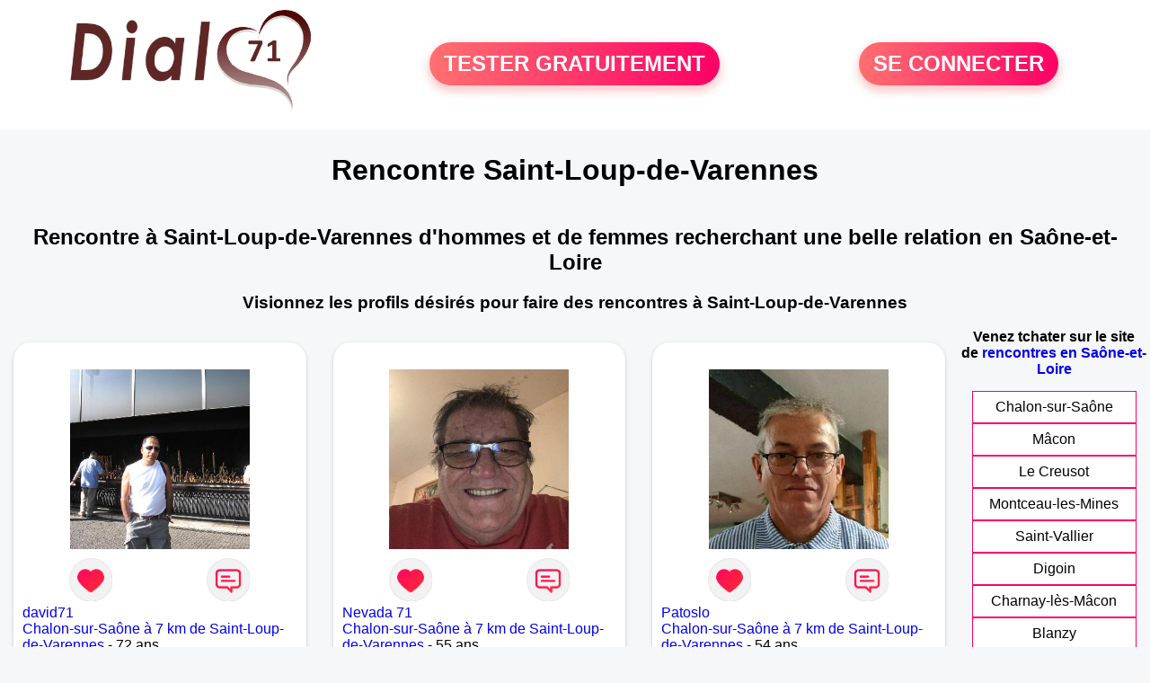

--- FILE ---
content_type: text/html; charset=UTF-8
request_url: https://www.dial71.fr/rencontres-saint-loup-de-varennes
body_size: 6264
content:
<!-- corps-dial-regional -->
<!DOCTYPE html>
<html lang="fr">
<head>
<title>Rencontres Saint-Loup-de-Varennes - Site de rencontre Saint-Loup-de-Varennes - Dial71.fr</title>
<meta name="description" content="Rencontres dans la ville Saint-Loup-de-Varennes sur Dial71.fr, le site de rencontres à Saint-Loup-de-Varennes pour tchatter entre habitants à Saint-Loup-de-Varennes."/>
<meta name="keywords" content="rencontres saint-loup-de-varennes, saint-loup-de-varennes rencontres, rencontre saint-loup-de-varennes, saint-loup-de-varennes rencontre, rencontres sur saint-loup-de-varennes, rencontres à saint-loup-de-varennes, rencontre à saint-loup-de-varennes, rencontre sur saint-loup-de-varennes"/>
<meta name="Identifier-URL" content="https://www.dial71.fr"/>
<meta name="revisit-after" content="7 days" />
<meta name="subject" content="Rencontre Saint-Loup-de-Varennes"/>
<meta name="Author" content="Dial71.fr" />
<meta name="Creation_date" content="20/01/2007"/>
<meta property='og:title' content="Rencontres Saint-Loup-de-Varennes - Site de rencontre Saint-Loup-de-Varennes - Dial71.fr">
<meta property='og:type' content='website' />
<meta property='og:url' content='https://www.dial71.fr/rencontres-saint-loup-de-varennes'>
<meta property='og:description' content="Rencontres dans la ville Saint-Loup-de-Varennes sur Dial71.fr, le site de rencontres à Saint-Loup-de-Varennes pour tchatter entre habitants à Saint-Loup-de-Varennes.">
<link rel="canonical" href="https://www.dial71.fr/rencontres-saint-loup-de-varennes">
<link rel='icon' type='image/x-icon' href='./favicon-dial.ico'>
<meta charset="UTF-8">
<meta name="viewport" content="width=device-width, initial-scale=1.0">
<meta http-equiv="X-UA-Compatible" content="ie=edge">
<META NAME="CLASSIFICATION" CONTENT="rencontre, celibataire, homme cherche femme, amour, amitie, couple, relation, ame soeur">
<meta name="theme-color" content="#f10d86"/>
<link rel='icon' type='image/x-icon' href='./favicon-dial.ico' />
<link rel="stylesheet" type="text/css" media="screen" href="./assets/font/icons.css">
<link rel="stylesheet" type="text/css" media="screen" href="./assets/css/euroset-home.css">
<style>
.containerForm {
	background: url("./images/background/dial71.fr.jpg")!important;
	background-position-x: center!important;
	background-repeat: no-repeat!important;
}
.p15 {
	padding: 15px;
}
.colLogo {
	width: 70%;
	text-align: center;
	background-color: rgba(255,255,255,.85);
	border-radius: 15px;
	margin-right:auto;
	margin-left:auto;
	max-width:400px;
}
.colLogo img {
	width: 70%;
}
.colAction {
	width:85%;
	margin-right:auto;
	margin-left:auto;
}
.formsAccueil {
	width: 100%;
	margin-top:65px;
	margin-bottom:30px;
}
.formsAccueilWrapper {
	max-width:400px;
	background-color: #000000a1;
	padding-top: 15px;
	padding-bottom: 15px;
	padding-right: 10px;
	padding-left: 10px;
	border-radius: 15px;
	margin-right:auto;
	margin-left:auto;
}
.btActionSp {
	width: 100%;
	background-image: linear-gradient(to right,#ff7070,#ff0065);
	color: #fff;
	border: 0!important;
	cursor: pointer;
	border-radius: 60px;
	font-weight: 700;
	font-size:1.5em;
	padding: .65rem 1rem;
	box-shadow: 0 5px 10px 2px rgba(255,112,112,.36)!important;
}
@media (max-width: 1154px) {
	.btActionSp {
		font-size:1.2em;
	}
}
@media (max-width: 992px) {
	.btActionSp {
		font-size:1.2em;
	}
}
@media (max-width: 800px) {
	.btActionSp {
		font-size:0.8em;
	}
}
@media (max-width: 768px) {
	.formsAccueilWrapper {
		width:90%;
	}
}
.arPagin .arWrapperString {
	width: 100%;
	height:auto;
	padding: 8px;
}
.colAction {
	margin-top:30px;
}
.logoSiteSpecial {
	text-align:center;
}
.logoSiteSpecial img {
	max-height:125px;
	max-width:100%;
}
body {
	margin-top:150px;
}
@media (max-width: 768px) {
	body {
		margin-top:300px;
	}
}
</style>
</head>
<body>
<div id="loading" class="loading">
	Loading&#8230;
</div>
<div class="container" style="background-color:#ffffff;display:block;position:fixed;z-index:1000;top:0;left:0;margin-top:0px;width:100%;margin-left: auto;margin-right: auto;max-width:100%">
	<div class="row" style="margin-bottom:15px;">
		<div class="l4 s12" style="align-self:center">
			<div class="logoSiteSpecial">
				<a href="./" alt="Site de rencontre gratuit Dial71">
				<img src="./logo-header/www.dial71.fr.png" title="Accueil" /></a>
			</div>
		</div>
		<div class="l4 s12" style="align-self:center; ">
			<div class="colAction">
				<div class="row">
					<div class="s12" style="text-align:center;margin-bottom:1em;">
						<div class="inscriptionBtWrapper"><a title="Inscription" href="./inscription" class="btActionSp btInscription" style="white-space: nowrap;">TESTER GRATUITEMENT</a></div>
					</div>
				</div>
			</div>
		</div>
		<div class="l4 s12" style="align-self:center; ">
			<div class="colAction">
				<div class="row">
					<div class="s12" style="text-align:center;margin-bottom:1em;">
						<div class="connexionBtWrapper"><a title="Connection" href="./seconnecter" class="btActionSp btConnexionSp" >SE CONNECTER</a></div>
					</div>
				</div>
			</div>
		</div>
	</div>
</div><div class="row">
	<div class="s12 textCenter">
		<h1>
Rencontre Saint-Loup-de-Varennes		</h1>
	</div>
</div>
<div class="row" style="padding-right:10px;padding-left:10px;">
	<div class="s12 textCenter">
<h2>Rencontre à Saint-Loup-de-Varennes d'hommes et de femmes recherchant une belle relation en Saône-et-Loire</h2><h3>Visionnez les profils désirés pour faire des rencontres à Saint-Loup-de-Varennes</h3>	</div>
</div>
<style>
.arCardSP {
	height: 100%;
	border-radius: 20px;
}
.header {
	display: flex;
	justify-content: center;
}
.profil-image {
	width: 200px;
	height: 200px;
	margin-top: 30px;
	align-items: center;
}
</style>
<div class="row">
	<!-- BEGIN PROFIL -->
	<div class="s12 l10">
		<div class="row">
			<div class="l3 m4 s12">
				<div class="p15">
					<div class="arCardSP">
						<div class="header" style="cursor:pointer;" onclick="window.location.href='./rencontre-david71-profil-1829925';">
							<img class="profil-image" src="./photos/182/99/1829925/1829925_300.jpg" alt="photo de profil">
						</div>
						<div class="body">
							<div class="title">
								<!-- BEGIN BUTTON -->
								<div class="row">
									<div class="s6" style="text-align:center">
										<div style="cursor: pointer;" onclick="homeSendCdr('david71');">
											<img src="./assets/img/round-like.png" width="48" height="48" title="Envoyer un coup de coeur david71"
												alt="Envoyer un coup de coeur">
										</div>
									</div>
									<div class="s6" style="text-align:center">
										<div style="cursor: pointer;" onclick="homeSendMsg('david71');">
											<img src="./assets/img/round-message.png" width="48" height="48" title="Envoyer un message david71"
												alt="Envoyer un message">
										</div>
									</div>
								</div>
								<!-- END BUTTON -->
								<a href="./rencontre-david71-profil-1829925" title="Voir le profil">david71</a>
							</div>
							<div class="text">
<a title="Rencontre par ville" href="./rencontres-chalon-sur-saone">Chalon-sur-Saône à 7 km de Saint-Loup-de-Varennes</a> - 72 ans<br><br>homme   brun    peau  mat  d'origine  italienne  ,  caractère  calme    ,  aimant  humour  et  autres  .							</div>
						</div>
						<div class="textCenter p15">
							<a href="./rencontre-david71-profil-1829925" class="arBtn gradientMauve" title="Voir le profil">Voir le profil</a>
						</div>
					</div>
				</div>
			</div>
			<div class="l3 m4 s12">
				<div class="p15">
					<div class="arCardSP">
						<div class="header" style="cursor:pointer;" onclick="window.location.href='./rencontre-Nevada+71-profil-1848541';">
							<img class="profil-image" src="./photos/184/85/1848541/1848541_300.jpg" alt="photo de profil">
						</div>
						<div class="body">
							<div class="title">
								<!-- BEGIN BUTTON -->
								<div class="row">
									<div class="s6" style="text-align:center">
										<div style="cursor: pointer;" onclick="homeSendCdr('Nevada 71');">
											<img src="./assets/img/round-like.png" width="48" height="48" title="Envoyer un coup de coeur Nevada 71"
												alt="Envoyer un coup de coeur">
										</div>
									</div>
									<div class="s6" style="text-align:center">
										<div style="cursor: pointer;" onclick="homeSendMsg('Nevada 71');">
											<img src="./assets/img/round-message.png" width="48" height="48" title="Envoyer un message Nevada 71"
												alt="Envoyer un message">
										</div>
									</div>
								</div>
								<!-- END BUTTON -->
								<a href="./rencontre-Nevada+71-profil-1848541" title="Voir le profil">Nevada 71</a>
							</div>
							<div class="text">
<a title="Rencontre par ville" href="./rencontres-chalon-sur-saone">Chalon-sur-Saône à 7 km de Saint-Loup-de-Varennes</a> - 55 ans<br><br><div style='margin-bottom:15px;'>Homme divorcé(e) de 55 ans recherche rencontre amoureuse</div>Divorces recherche à refaire ma vie 							</div>
						</div>
						<div class="textCenter p15">
							<a href="./rencontre-Nevada+71-profil-1848541" class="arBtn gradientMauve" title="Voir le profil">Voir le profil</a>
						</div>
					</div>
				</div>
			</div>
			<div class="l3 m4 s12">
				<div class="p15">
					<div class="arCardSP">
						<div class="header" style="cursor:pointer;" onclick="window.location.href='./rencontre-Patoslo-profil-1843642';">
							<img class="profil-image" src="./photos/184/36/1843642/1843642_300.jpg" alt="photo de profil">
						</div>
						<div class="body">
							<div class="title">
								<!-- BEGIN BUTTON -->
								<div class="row">
									<div class="s6" style="text-align:center">
										<div style="cursor: pointer;" onclick="homeSendCdr('Patoslo');">
											<img src="./assets/img/round-like.png" width="48" height="48" title="Envoyer un coup de coeur Patoslo"
												alt="Envoyer un coup de coeur">
										</div>
									</div>
									<div class="s6" style="text-align:center">
										<div style="cursor: pointer;" onclick="homeSendMsg('Patoslo');">
											<img src="./assets/img/round-message.png" width="48" height="48" title="Envoyer un message Patoslo"
												alt="Envoyer un message">
										</div>
									</div>
								</div>
								<!-- END BUTTON -->
								<a href="./rencontre-Patoslo-profil-1843642" title="Voir le profil">Patoslo</a>
							</div>
							<div class="text">
<a title="Rencontre par ville" href="./rencontres-chalon-sur-saone">Chalon-sur-Saône à 7 km de Saint-Loup-de-Varennes</a> - 54 ans<br><br>Pour une relation sérieuse 							</div>
						</div>
						<div class="textCenter p15">
							<a href="./rencontre-Patoslo-profil-1843642" class="arBtn gradientMauve" title="Voir le profil">Voir le profil</a>
						</div>
					</div>
				</div>
			</div>
			<div class="l3 m4 s12">
				<div class="p15">
					<div class="arCardSP">
						<div class="header" style="cursor:pointer;" onclick="window.location.href='./rencontre-elisou-profil-1849462';">
							<img class="profil-image" src="./photos/184/94/1849462/1849462_300.jpg" alt="photo de profil">
						</div>
						<div class="body">
							<div class="title">
								<!-- BEGIN BUTTON -->
								<div class="row">
									<div class="s6" style="text-align:center">
										<div style="cursor: pointer;" onclick="homeSendCdr('elisou');">
											<img src="./assets/img/round-like.png" width="48" height="48" title="Envoyer un coup de coeur elisou"
												alt="Envoyer un coup de coeur">
										</div>
									</div>
									<div class="s6" style="text-align:center">
										<div style="cursor: pointer;" onclick="homeSendMsg('elisou');">
											<img src="./assets/img/round-message.png" width="48" height="48" title="Envoyer un message elisou"
												alt="Envoyer un message">
										</div>
									</div>
								</div>
								<!-- END BUTTON -->
								<a href="./rencontre-elisou-profil-1849462" title="Voir le profil">elisou</a>
							</div>
							<div class="text">
<a title="Rencontre par ville" href="./rencontres-chalon-sur-saone">Chalon-sur-Saône à 7 km de Saint-Loup-de-Varennes</a> - 69 ans<br><br><div style='margin-bottom:15px;'>Femme célibataire de 69 ans recherche rencontre amoureuse</div>spontanée, aimant la vie, un peu sportive et à l'écoute. profil rapide , que dire? je vis seule et j'aimerais rencontrer un homme sympathique pour partager goûts, rires, balades, opinions et discussions sur la vie comme elle va...profil rapide, ne sommes-nous pas multiples, plurielles?
							</div>
						</div>
						<div class="textCenter p15">
							<a href="./rencontre-elisou-profil-1849462" class="arBtn gradientMauve" title="Voir le profil">Voir le profil</a>
						</div>
					</div>
				</div>
			</div>
			<div class="l3 m4 s12">
				<div class="p15">
					<div class="arCardSP">
						<div class="header" style="cursor:pointer;" onclick="window.location.href='./rencontre-edenaura-profil-91096';">
							<img class="profil-image" src="./photos/09/10/91096/91096_300.jpg" alt="photo de profil">
						</div>
						<div class="body">
							<div class="title">
								<!-- BEGIN BUTTON -->
								<div class="row">
									<div class="s6" style="text-align:center">
										<div style="cursor: pointer;" onclick="homeSendCdr('edenaura');">
											<img src="./assets/img/round-like.png" width="48" height="48" title="Envoyer un coup de coeur edenaura"
												alt="Envoyer un coup de coeur">
										</div>
									</div>
									<div class="s6" style="text-align:center">
										<div style="cursor: pointer;" onclick="homeSendMsg('edenaura');">
											<img src="./assets/img/round-message.png" width="48" height="48" title="Envoyer un message edenaura"
												alt="Envoyer un message">
										</div>
									</div>
								</div>
								<!-- END BUTTON -->
								<a href="./rencontre-edenaura-profil-91096" title="Voir le profil">edenaura</a>
							</div>
							<div class="text">
<a title="Rencontre par ville" href="./rencontres-chalon-sur-saone">Chalon-sur-Saône à 7 km de Saint-Loup-de-Varennes</a> - 26 ans<br><br><div style='margin-bottom:15px;'>Femme célibataire de 26 ans recherche rencontre amoureuse</div>Un coeur meurtrie mais plein d'espoir après un première expérience ratée.							</div>
						</div>
						<div class="textCenter p15">
							<a href="./rencontre-edenaura-profil-91096" class="arBtn gradientMauve" title="Voir le profil">Voir le profil</a>
						</div>
					</div>
				</div>
			</div>
			<div class="l3 m4 s12">
				<div class="p15">
					<div class="arCardSP">
						<div class="header" style="cursor:pointer;" onclick="window.location.href='./rencontre-frimouce-profil-79740';">
							<img class="profil-image" src="./photos/07/97/79740/79740_300.jpg" alt="photo de profil">
						</div>
						<div class="body">
							<div class="title">
								<!-- BEGIN BUTTON -->
								<div class="row">
									<div class="s6" style="text-align:center">
										<div style="cursor: pointer;" onclick="homeSendCdr('frimouce');">
											<img src="./assets/img/round-like.png" width="48" height="48" title="Envoyer un coup de coeur frimouce"
												alt="Envoyer un coup de coeur">
										</div>
									</div>
									<div class="s6" style="text-align:center">
										<div style="cursor: pointer;" onclick="homeSendMsg('frimouce');">
											<img src="./assets/img/round-message.png" width="48" height="48" title="Envoyer un message frimouce"
												alt="Envoyer un message">
										</div>
									</div>
								</div>
								<!-- END BUTTON -->
								<a href="./rencontre-frimouce-profil-79740" title="Voir le profil">frimouce</a>
							</div>
							<div class="text">
<a title="Rencontre par ville" href="./rencontres-chalon-sur-saone">Chalon-sur-Saône à 7 km de Saint-Loup-de-Varennes</a> - 41 ans<br><br><div style='margin-bottom:15px;'>Femme célibataire de 41 ans recherche rencontre amicale</div>J'attends une relation stable avec quelqu'un qui me porte beaucoup d'attention, quelqu'un qui m'aimera avec tout son coeur et tout son être, je ne peux envisager l'amour à moitié vécu, pas vous ?							</div>
						</div>
						<div class="textCenter p15">
							<a href="./rencontre-frimouce-profil-79740" class="arBtn gradientMauve" title="Voir le profil">Voir le profil</a>
						</div>
					</div>
				</div>
			</div>
			<div class="l3 m4 s12">
				<div class="p15">
					<div class="arCardSP">
						<div class="header" style="cursor:pointer;" onclick="window.location.href='./rencontre-catleine-profil-79550';">
							<img class="profil-image" src="./photos/07/95/79550/79550_300.jpg" alt="photo de profil">
						</div>
						<div class="body">
							<div class="title">
								<!-- BEGIN BUTTON -->
								<div class="row">
									<div class="s6" style="text-align:center">
										<div style="cursor: pointer;" onclick="homeSendCdr('catleine');">
											<img src="./assets/img/round-like.png" width="48" height="48" title="Envoyer un coup de coeur catleine"
												alt="Envoyer un coup de coeur">
										</div>
									</div>
									<div class="s6" style="text-align:center">
										<div style="cursor: pointer;" onclick="homeSendMsg('catleine');">
											<img src="./assets/img/round-message.png" width="48" height="48" title="Envoyer un message catleine"
												alt="Envoyer un message">
										</div>
									</div>
								</div>
								<!-- END BUTTON -->
								<a href="./rencontre-catleine-profil-79550" title="Voir le profil">catleine</a>
							</div>
							<div class="text">
<a title="Rencontre par ville" href="./rencontres-chalon-sur-saone">Chalon-sur-Saône à 7 km de Saint-Loup-de-Varennes</a> - 48 ans<br><br><div style='margin-bottom:15px;'>Femme divorcé(e) de 48 ans recherche rencontre amoureuse</div>Je cherche un homme qui veut continuer à vivre ses rêves avec une femme, un homme courtois, tendre, généreux.							</div>
						</div>
						<div class="textCenter p15">
							<a href="./rencontre-catleine-profil-79550" class="arBtn gradientMauve" title="Voir le profil">Voir le profil</a>
						</div>
					</div>
				</div>
			</div>
			<div class="l3 m4 s12">
				<div class="p15">
					<div class="arCardSP">
						<div class="header" style="cursor:pointer;" onclick="window.location.href='./rencontre-mandarina-profil-75983';">
							<img class="profil-image" src="./photos/07/59/75983/75983_300.jpg" alt="photo de profil">
						</div>
						<div class="body">
							<div class="title">
								<!-- BEGIN BUTTON -->
								<div class="row">
									<div class="s6" style="text-align:center">
										<div style="cursor: pointer;" onclick="homeSendCdr('mandarina');">
											<img src="./assets/img/round-like.png" width="48" height="48" title="Envoyer un coup de coeur mandarina"
												alt="Envoyer un coup de coeur">
										</div>
									</div>
									<div class="s6" style="text-align:center">
										<div style="cursor: pointer;" onclick="homeSendMsg('mandarina');">
											<img src="./assets/img/round-message.png" width="48" height="48" title="Envoyer un message mandarina"
												alt="Envoyer un message">
										</div>
									</div>
								</div>
								<!-- END BUTTON -->
								<a href="./rencontre-mandarina-profil-75983" title="Voir le profil">mandarina</a>
							</div>
							<div class="text">
<a title="Rencontre par ville" href="./rencontres-chalon-sur-saone">Chalon-sur-Saône à 7 km de Saint-Loup-de-Varennes</a> - 59 ans<br><br><div style='margin-bottom:15px;'>Femme divorcé(e) de 59 ans recherche rencontre amoureuse</div>Je recherche un homme doux, sincère et affectueux qui aime dialoguer, aller au ciné ou simplement se balader main dans la main, la vie est courte profitons-en.							</div>
						</div>
						<div class="textCenter p15">
							<a href="./rencontre-mandarina-profil-75983" class="arBtn gradientMauve" title="Voir le profil">Voir le profil</a>
						</div>
					</div>
				</div>
			</div>
			<div class="l3 m4 s12">
				<div class="p15">
					<div class="arCardSP">
						<div class="header" style="cursor:pointer;" onclick="window.location.href='./rencontre-elyma-profil-31419';">
							<img class="profil-image" src="./photos/03/14/31419/31419_300.jpg" alt="photo de profil">
						</div>
						<div class="body">
							<div class="title">
								<!-- BEGIN BUTTON -->
								<div class="row">
									<div class="s6" style="text-align:center">
										<div style="cursor: pointer;" onclick="homeSendCdr('elyma');">
											<img src="./assets/img/round-like.png" width="48" height="48" title="Envoyer un coup de coeur elyma"
												alt="Envoyer un coup de coeur">
										</div>
									</div>
									<div class="s6" style="text-align:center">
										<div style="cursor: pointer;" onclick="homeSendMsg('elyma');">
											<img src="./assets/img/round-message.png" width="48" height="48" title="Envoyer un message elyma"
												alt="Envoyer un message">
										</div>
									</div>
								</div>
								<!-- END BUTTON -->
								<a href="./rencontre-elyma-profil-31419" title="Voir le profil">elyma</a>
							</div>
							<div class="text">
<a title="Rencontre par ville" href="./rencontres-chalon-sur-saone">Chalon-sur-Saône à 7 km de Saint-Loup-de-Varennes</a> - 32 ans<br><br><div style='margin-bottom:15px;'>Femme célibataire de 32 ans recherche rencontre amoureuse</div>Jeune femme seule cherche à dialoguer, sympathiser et pourquoi pas rencontrer un homme charmant !							</div>
						</div>
						<div class="textCenter p15">
							<a href="./rencontre-elyma-profil-31419" class="arBtn gradientMauve" title="Voir le profil">Voir le profil</a>
						</div>
					</div>
				</div>
			</div>
			<div class="l3 m4 s12">
				<div class="p15">
					<div class="arCardSP">
						<div class="header" style="cursor:pointer;" onclick="window.location.href='./rencontre-Dede3112+-profil-1846818';">
							<img class="profil-image" src="./photos/184/68/1846818/1846818_300.jpg" alt="photo de profil">
						</div>
						<div class="body">
							<div class="title">
								<!-- BEGIN BUTTON -->
								<div class="row">
									<div class="s6" style="text-align:center">
										<div style="cursor: pointer;" onclick="homeSendCdr('Dede3112 ');">
											<img src="./assets/img/round-like.png" width="48" height="48" title="Envoyer un coup de coeur Dede3112 "
												alt="Envoyer un coup de coeur">
										</div>
									</div>
									<div class="s6" style="text-align:center">
										<div style="cursor: pointer;" onclick="homeSendMsg('Dede3112 ');">
											<img src="./assets/img/round-message.png" width="48" height="48" title="Envoyer un message Dede3112 "
												alt="Envoyer un message">
										</div>
									</div>
								</div>
								<!-- END BUTTON -->
								<a href="./rencontre-Dede3112+-profil-1846818" title="Voir le profil">Dede3112 </a>
							</div>
							<div class="text">
<a title="Rencontre par ville" href="./rencontres-chalon-sur-saone">Chalon-sur-Saône à 7 km de Saint-Loup-de-Varennes</a> - 59 ans<br><br>Andre 58 ans célibataire 1m 83.avec des kg en trop habitant CHALON sur Saône 							</div>
						</div>
						<div class="textCenter p15">
							<a href="./rencontre-Dede3112+-profil-1846818" class="arBtn gradientMauve" title="Voir le profil">Voir le profil</a>
						</div>
					</div>
				</div>
			</div>
			<div class="l3 m4 s12">
				<div class="p15">
					<div class="arCardSP">
						<div class="header" style="cursor:pointer;" onclick="window.location.href='./rencontre-suzy50-profil-76803';">
							<img class="profil-image" src="./photos/07/68/76803/76803_300.jpg" alt="photo de profil">
						</div>
						<div class="body">
							<div class="title">
								<!-- BEGIN BUTTON -->
								<div class="row">
									<div class="s6" style="text-align:center">
										<div style="cursor: pointer;" onclick="homeSendCdr('suzy50');">
											<img src="./assets/img/round-like.png" width="48" height="48" title="Envoyer un coup de coeur suzy50"
												alt="Envoyer un coup de coeur">
										</div>
									</div>
									<div class="s6" style="text-align:center">
										<div style="cursor: pointer;" onclick="homeSendMsg('suzy50');">
											<img src="./assets/img/round-message.png" width="48" height="48" title="Envoyer un message suzy50"
												alt="Envoyer un message">
										</div>
									</div>
								</div>
								<!-- END BUTTON -->
								<a href="./rencontre-suzy50-profil-76803" title="Voir le profil">suzy50</a>
							</div>
							<div class="text">
<a title="Rencontre par ville" href="./rencontres-chalon-sur-saone">Chalon-sur-Saône à 7 km de Saint-Loup-de-Varennes</a> - 60 ans<br><br><div style='margin-bottom:15px;'>Femme divorcé(e) de 60 ans recherche rencontre amoureuse</div>Bonjour, depuis peu dans le département,je souhaite faire des rencontres amicales ou autres et découvrir le coin.							</div>
						</div>
						<div class="textCenter p15">
							<a href="./rencontre-suzy50-profil-76803" class="arBtn gradientMauve" title="Voir le profil">Voir le profil</a>
						</div>
					</div>
				</div>
			</div>
			<div class="l3 m4 s12">
				<div class="p15">
					<div class="arCardSP">
						<div class="header" style="cursor:pointer;" onclick="window.location.href='./rencontre-manue46-profil-74444';">
							<img class="profil-image" src="./photos/07/44/74444/74444_300.jpg" alt="photo de profil">
						</div>
						<div class="body">
							<div class="title">
								<!-- BEGIN BUTTON -->
								<div class="row">
									<div class="s6" style="text-align:center">
										<div style="cursor: pointer;" onclick="homeSendCdr('manue46');">
											<img src="./assets/img/round-like.png" width="48" height="48" title="Envoyer un coup de coeur manue46"
												alt="Envoyer un coup de coeur">
										</div>
									</div>
									<div class="s6" style="text-align:center">
										<div style="cursor: pointer;" onclick="homeSendMsg('manue46');">
											<img src="./assets/img/round-message.png" width="48" height="48" title="Envoyer un message manue46"
												alt="Envoyer un message">
										</div>
									</div>
								</div>
								<!-- END BUTTON -->
								<a href="./rencontre-manue46-profil-74444" title="Voir le profil">manue46</a>
							</div>
							<div class="text">
<a title="Rencontre par ville" href="./rencontres-chalon-sur-saone">Chalon-sur-Saône à 7 km de Saint-Loup-de-Varennes</a> - 67 ans<br><br><div style='margin-bottom:15px;'>Femme veuf/veuve de 67 ans recherche rencontre amoureuse</div>Dynamique et indépendante, épicurienne, je croque la vie à pleines dents.							</div>
						</div>
						<div class="textCenter p15">
							<a href="./rencontre-manue46-profil-74444" class="arBtn gradientMauve" title="Voir le profil">Voir le profil</a>
						</div>
					</div>
				</div>
			</div>
			<div class="l3 m4 s12">
				<div class="p15">
					<div class="arCardSP">
						<div class="header" style="cursor:pointer;" onclick="window.location.href='./rencontre-Filouxxx-profil-1840548';">
							<img class="profil-image" src="./photos/184/05/1840548/1840548_300.jpg" alt="photo de profil">
						</div>
						<div class="body">
							<div class="title">
								<!-- BEGIN BUTTON -->
								<div class="row">
									<div class="s6" style="text-align:center">
										<div style="cursor: pointer;" onclick="homeSendCdr('Filouxxx');">
											<img src="./assets/img/round-like.png" width="48" height="48" title="Envoyer un coup de coeur Filouxxx"
												alt="Envoyer un coup de coeur">
										</div>
									</div>
									<div class="s6" style="text-align:center">
										<div style="cursor: pointer;" onclick="homeSendMsg('Filouxxx');">
											<img src="./assets/img/round-message.png" width="48" height="48" title="Envoyer un message Filouxxx"
												alt="Envoyer un message">
										</div>
									</div>
								</div>
								<!-- END BUTTON -->
								<a href="./rencontre-Filouxxx-profil-1840548" title="Voir le profil">Filouxxx</a>
							</div>
							<div class="text">
<a title="Rencontre par ville" href="./rencontres-chalon-sur-saone">Chalon-sur-Saône à 7 km de Saint-Loup-de-Varennes</a> - 54 ans<br><br>Un ptit dialogue pour se connaître...							</div>
						</div>
						<div class="textCenter p15">
							<a href="./rencontre-Filouxxx-profil-1840548" class="arBtn gradientMauve" title="Voir le profil">Voir le profil</a>
						</div>
					</div>
				</div>
			</div>
			<div class="l3 m4 s12">
				<div class="p15">
					<div class="arCardSP">
						<div class="header" style="cursor:pointer;" onclick="window.location.href='./rencontre-FF-profil-1835402';">
							<img class="profil-image" src="./photos/183/54/1835402/1835402_300.jpg" alt="photo de profil">
						</div>
						<div class="body">
							<div class="title">
								<!-- BEGIN BUTTON -->
								<div class="row">
									<div class="s6" style="text-align:center">
										<div style="cursor: pointer;" onclick="homeSendCdr('FF');">
											<img src="./assets/img/round-like.png" width="48" height="48" title="Envoyer un coup de coeur FF"
												alt="Envoyer un coup de coeur">
										</div>
									</div>
									<div class="s6" style="text-align:center">
										<div style="cursor: pointer;" onclick="homeSendMsg('FF');">
											<img src="./assets/img/round-message.png" width="48" height="48" title="Envoyer un message FF"
												alt="Envoyer un message">
										</div>
									</div>
								</div>
								<!-- END BUTTON -->
								<a href="./rencontre-FF-profil-1835402" title="Voir le profil">FF</a>
							</div>
							<div class="text">
<a title="Rencontre par ville" href="./rencontres-chalon-sur-saone">Chalon-sur-Saône à 7 km de Saint-Loup-de-Varennes</a> - 59 ans<br><br><div style='margin-bottom:15px;'>Homme célibataire de 59 ans recherche rencontre amoureuse</div>Je suis un homme qui voudrait trouver son âme sœur							</div>
						</div>
						<div class="textCenter p15">
							<a href="./rencontre-FF-profil-1835402" class="arBtn gradientMauve" title="Voir le profil">Voir le profil</a>
						</div>
					</div>
				</div>
			</div>
			<div class="l3 m4 s12">
				<div class="p15">
					<div class="arCardSP">
						<div class="header" style="cursor:pointer;" onclick="window.location.href='./rencontre-Alexv94-profil-1407312';">
							<img class="profil-image" src="./photos/140/73/1407312/1407312_300.jpg" alt="photo de profil">
						</div>
						<div class="body">
							<div class="title">
								<!-- BEGIN BUTTON -->
								<div class="row">
									<div class="s6" style="text-align:center">
										<div style="cursor: pointer;" onclick="homeSendCdr('Alexv94');">
											<img src="./assets/img/round-like.png" width="48" height="48" title="Envoyer un coup de coeur Alexv94"
												alt="Envoyer un coup de coeur">
										</div>
									</div>
									<div class="s6" style="text-align:center">
										<div style="cursor: pointer;" onclick="homeSendMsg('Alexv94');">
											<img src="./assets/img/round-message.png" width="48" height="48" title="Envoyer un message Alexv94"
												alt="Envoyer un message">
										</div>
									</div>
								</div>
								<!-- END BUTTON -->
								<a href="./rencontre-Alexv94-profil-1407312" title="Voir le profil">Alexv94</a>
							</div>
							<div class="text">
<a title="Rencontre par ville" href="./rencontres-chalon-sur-saone">Chalon-sur-Saône à 7 km de Saint-Loup-de-Varennes</a> - 28 ans<br><br><div style='margin-bottom:15px;'>Homme célibataire de 28 ans recherche rencontre amoureuse</div>Alexis, 27 ans, je recherche quelqu'un pour relation sérieuse, je suis attentionné, sincère, fidèle, honnête, sympathique mais surtout la joie de vivre. Je suis ingénieur et je travaille actuellement en tant que contrôleur technique dans un bureau de contrôle sur Chalon sur Saône.							</div>
						</div>
						<div class="textCenter p15">
							<a href="./rencontre-Alexv94-profil-1407312" class="arBtn gradientMauve" title="Voir le profil">Voir le profil</a>
						</div>
					</div>
				</div>
			</div>
			<div class="l3 m4 s12">
				<div class="p15">
					<div class="arCardSP">
						<div class="header" style="cursor:pointer;" onclick="window.location.href='./rencontre-Theo71100-profil-1828666';">
							<img class="profil-image" src="./photos/182/86/1828666/1828666_300.jpg" alt="photo de profil">
						</div>
						<div class="body">
							<div class="title">
								<!-- BEGIN BUTTON -->
								<div class="row">
									<div class="s6" style="text-align:center">
										<div style="cursor: pointer;" onclick="homeSendCdr('Theo71100');">
											<img src="./assets/img/round-like.png" width="48" height="48" title="Envoyer un coup de coeur Theo71100"
												alt="Envoyer un coup de coeur">
										</div>
									</div>
									<div class="s6" style="text-align:center">
										<div style="cursor: pointer;" onclick="homeSendMsg('Theo71100');">
											<img src="./assets/img/round-message.png" width="48" height="48" title="Envoyer un message Theo71100"
												alt="Envoyer un message">
										</div>
									</div>
								</div>
								<!-- END BUTTON -->
								<a href="./rencontre-Theo71100-profil-1828666" title="Voir le profil">Theo71100</a>
							</div>
							<div class="text">
<a title="Rencontre par ville" href="./rencontres-chalon-sur-saone">Chalon-sur-Saône à 7 km de Saint-Loup-de-Varennes</a> - 23 ans<br><br>Théo 22 ans recherche amitié voire plus si affinités et l'âge ne me dérange pas 							</div>
						</div>
						<div class="textCenter p15">
							<a href="./rencontre-Theo71100-profil-1828666" class="arBtn gradientMauve" title="Voir le profil">Voir le profil</a>
						</div>
					</div>
				</div>
			</div>
		</div>
		<!-- BEGIN PAGIN -->
		<div class="row textCenter">
			<ul class="arPagin">
<li class='arWrapperNumber active'><a href='rencontres-saint-loup-de-varennes' title='Page 1'>1</a></li>
<li class='arWrapperNumber '><a href='rencontres-saint-loup-de-varennes?p=1' title='Page 2'>2</a></li>
<li class='arWrapperNumber '><a href='rencontres-saint-loup-de-varennes?p=2' title='Page 3'>3</a></li>
<li class='arWrapperNumber '><a href='rencontres-saint-loup-de-varennes?p=3' title='Page 4'>4</a></li>
<li class='arWrapperNumber '><a href='rencontres-saint-loup-de-varennes?p=4' title='Page 5'>5</a></li>
<li class='arWrapperNumber '><a href='rencontres-saint-loup-de-varennes?p=5' title='Page 6'>6</a></li>
<li class='arWrapperNumber '><a href='rencontres-saint-loup-de-varennes?p=6' title='Page 7'>7</a></li>
<li class='arWrapperNumber '><a href='rencontres-saint-loup-de-varennes?p=7' title='Page 8'>8</a></li>
			</ul>
		</div>
		<!-- END PAGIN -->
		<!-- BEGIN TEXT SOUS PAGE -->
		<div class="row">
			<div class="s12 p15">
			</div>
		</div>
		<!-- END TEXT SOUS PAGE -->
	</div>
	<!-- END PROFIL -->
	<!-- BEGIN MENU VILLE -->
	<div class="s12 l2 textCenter">
<strong>Venez tchater sur le site <br>de <a href="./rencontres-saone-et-loire" title="rencontres Saône-et-Loire">rencontres en Saône-et-Loire</a> </strong>		<div class="arPagin p15">
<div class='arWrapperString'><div class='arNumber'><a href='./rencontres-chalon-sur-saone' title='rencontres Chalon-sur-Saône'>Chalon-sur-Saône</a></div></div>
<div class='arWrapperString'><div class='arNumber'><a href='./rencontres-macon' title='rencontres Mâcon'>Mâcon</a></div></div>
<div class='arWrapperString'><div class='arNumber'><a href='./rencontres-le-creusot' title='rencontres Le Creusot'>Le Creusot</a></div></div>
<div class='arWrapperString'><div class='arNumber'><a href='./rencontres-montceau-les-mines' title='rencontres Montceau-les-Mines'>Montceau-les-Mines</a></div></div>
<div class='arWrapperString'><div class='arNumber'><a href='./rencontres-saint-vallier' title='rencontres Saint-Vallier'>Saint-Vallier</a></div></div>
<div class='arWrapperString'><div class='arNumber'><a href='./rencontres-digoin' title='rencontres Digoin'>Digoin</a></div></div>
<div class='arWrapperString'><div class='arNumber'><a href='./rencontres-charnay-les-macon' title='rencontres Charnay-lès-Mâcon'>Charnay-lès-Mâcon</a></div></div>
<div class='arWrapperString'><div class='arNumber'><a href='./rencontres-blanzy' title='rencontres Blanzy'>Blanzy</a></div></div>
<div class='arWrapperString'><div class='arNumber'><a href='./rencontres-louhans' title='rencontres Louhans'>Louhans</a></div></div>
<div class='arWrapperString'><div class='arNumber'><a href='./rencontres-tournus' title='rencontres Tournus'>Tournus</a></div></div>
<div class='arWrapperString'><div class='arNumber'><a href='./rencontres-branges' title='rencontres Branges'>Branges</a></div></div>
<div class='arWrapperString'><div class='arNumber'><a href='./rencontres-epinac' title='rencontres Epinac'>Epinac</a></div></div>
<div class='arWrapperString'><div class='arNumber'><a href='./rencontres-verdun-sur-le-doubs' title='rencontres Verdun-sur-le-Doubs'>Verdun-sur-le-Doubs</a></div></div>
<div class='arWrapperString'><div class='arNumber'><a href='./rencontres-neuvy-grandchamp' title='rencontres Neuvy-Grandchamp'>Neuvy-Grandchamp</a></div></div>
<div class='arWrapperString'><div class='arNumber'><a href='./rencontres-boyer' title='rencontres Boyer'>Boyer</a></div></div>
<div class='arWrapperString'><div class='arNumber'><a href='./rencontres-charnay-les-chalon' title='rencontres Charnay-lès-Chalon'>Charnay-lès-Chalon</a></div></div>
<div class='arWrapperString'><div class='arNumber'><a href='./rencontres-germolles-sur-grosne' title='rencontres Germolles-sur-Grosne'>Germolles-sur-Grosne</a></div></div>
		</div>
	</div>
	<!-- END MENU VILLE -->
</div>
<!-- /home/dialfr/web/tag-adsense.php -->
<div class="footerSite">
	<div><a href="./faq" rel="nofollow">FAQ</a></div>
	<div><a href="./cgu" rel="nofollow">CGU</a></div>
	<div><a href="./plan-du-site">PLAN DU SITE</a></div>
	<div><a href="./contact.php" rel="nofollow">CONTACT</a></div>
</div>
<div class="arModal arHide" id="myModal">
	<div class="wrapperModal">
		<div class="modal-header titre"></div>
		<div class="modal-body texte"></div>
		<div class="modal-footer">
			<a href="javascript:void(0);" class="arBtn btOK gradientMauve btCANCEL">Fermer</a>
		</div>
	</div>
</div>
<div class="arModal arHide" id="myModalClose">
	<div class="wrapperModal">
		<div class="modal-header titre"></div>
		<div class="modal-body texte"></div>
		<div class="modal-footer">
			<a href="javascript:void(0);" class="arBtn btOK gradientMauve">Tester gratuitement</a>
			<a href="javascript:void(0);" class="arBtn gradientOrangeRose btCANCEL">Fermer</a>
		</div>
	</div>
</div>
</body>
</html>
<script>
var typePage = 'SP';
</script>
<script src="./assets/js/euroset-home.js?v=20250329"></script>
<script>
document.addEventListener("DOMContentLoaded", function() {
	document.addEventListener("contextmenu", function(e){
	e.preventDefault();
	}, false);
	handleIconViewPassword();
});
</script>
<!-- /home/dialfr/web/tag-analytics.php -->
<script>
collection = document.getElementsByTagName("script");
found = false;
for (let i = 0; i < collection.length; i++) {
	if ( (collection[i].src.search("google-analytics") >= 0) || (collection[i].src.search("googletagmanager") >= 0) ) {
		found = true;
		break;
	}
}
if (!found) {
	(function(i,s,o,g,r,a,m){
		i['GoogleAnalyticsObject'] = r;
		i[r] = i[r] || function() {
			(i[r].q = i[r].q || []).push(arguments)
		};
		i[r].l = 1 * new Date();
		a = s.createElement(o);
		m = s.getElementsByTagName(o)[0];
		a.async = 1;
		a.src = g;
		m.parentNode.insertBefore(a,m);
	})(window, document, 'script', 'https://www.googletagmanager.com/gtag/js?id=G-S396MQHCTV', 'ga');
	window.dataLayer = window.dataLayer || [];
	function gtag(){
		dataLayer.push(arguments);
	}
	gtag('js', new Date());
	gtag('config', 'G-S396MQHCTV');
}
</script>
<script type="text/javascript">
var sc_project = 12931178;
var sc_invisible = 1;
var sc_security = "92e957ae";
</script>
<script type="text/javascript" src="https://www.statcounter.com/counter/counter.js" async></script>
<!--
<noscript><div class="statcounter"><a title="Web Analytics Made Easy -
Statcounter" href="https://statcounter.com/" target="_blank"><img
class="statcounter" src="https://c.statcounter.com/12931178/0/92e957ae/1/"
alt="Web Analytics Made Easy - Statcounter"
referrerPolicy="no-referrer-when-downgrade"></a></div></noscript>
-->
